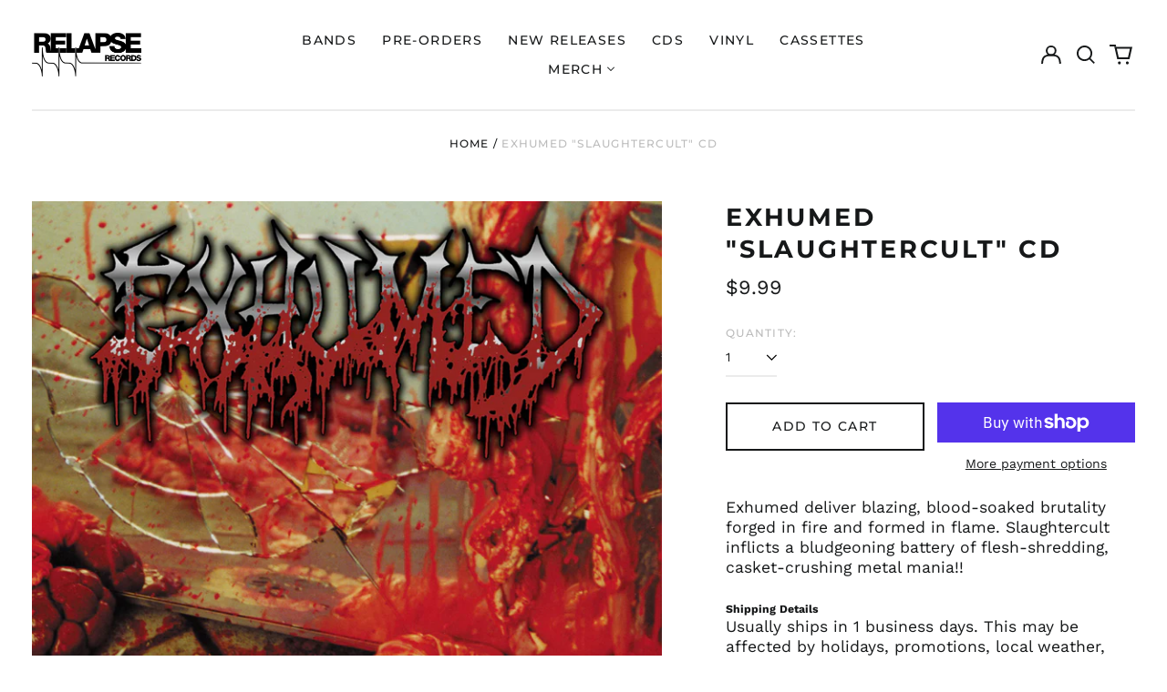

--- FILE ---
content_type: text/html; charset=utf-8
request_url: https://www.relapse.com/variants/44378700972353/?section_id=store-availability
body_size: 232
content:
<div id="shopify-section-store-availability" class="shopify-section"><script type="application/json" data-availability-json>{
    "variant": 44378700972353
    
  }
</script>
</div>

--- FILE ---
content_type: text/javascript
request_url: https://www.relapse.com/cdn/shop/t/4/assets/custom.min.js?v=101559256377104605541674230438
body_size: -138
content:
!function(){const e=e=>{t(),r()},t=()=>{Array.from(document.querySelectorAll(".monopile_product-item")).filter((e=>e.querySelector(".monopile-bis__notify-trigger"))).forEach((e=>{new i(e)}))},i=function(e){e.querySelector(".monopile-bis__notify-trigger").addEventListener("click",(t=>{t.preventDefault(),e.querySelector(".monopile-bis_form").classList.add("active")}));e.querySelectorAll(".monopile-bis_form-cancel").forEach((t=>{t.addEventListener("click",(t=>{t.preventDefault(),e.querySelector(".monopile-bis_form").classList.remove("active"),e.querySelector(".monopile-bis_error-email").classList.remove("active"),e.querySelector(".monopile-bis_container-complete").classList.remove("active"),e.querySelector(".monopile-bis_container-form").classList.add("active")}))}));e.querySelector(".monopile-bis_form-submit").addEventListener("click",(t=>{t.preventDefault();const i=e.querySelector(".monopile-bis_input-email").value;if(n(i)){const t=e.getAttribute("data-productId"),r="false"===e.getAttribute("data-variantId")?e.querySelector(".monopile-bis_input-variant").value:e.getAttribute("data-variantId");BIS.create(i,r,t).then((t=>{a(t,e)}))}else e.querySelector(".monopile-bis_error-email").classList.add("active")}))},r=()=>{const e=document.querySelector(".monopile-bis__notify-product-trigger");if(!e)return;this.currentVariant=e.getAttribute("data-variantId"),e.classList.remove("button--disabled"),e.removeAttribute("disabled"),e.addEventListener("click",(e=>{BISPopover.show({variantId:this.currentVariant})}));document.addEventListener("variant:changed",(t=>{const{id:i,available:r}=t.detail.variant;this.currentVariant=i,r?e.classList.add("hidden"):e.classList.remove("hidden")}))},o=["&","'",'"',"<",">","/"],n=e=>0===o.filter((t=>e.includes(t))).length,a=function(e,t){let i="";if("OK"==e.status)t.querySelector(".monopile-bis_container-complete").classList.add("active"),t.querySelector(".monopile-bis_container-form").classList.remove("active"),t.querySelector(".monopile-bis_container-complete p").innerText=e.message,i=e.message;else for(let r in e.errors)i+=e.errors[r].join(),t.querySelector(".monopile-bis_container-complete").classList.add("active"),t.querySelector(".monopile-bis_container-form").classList.remove("active"),t.querySelector(".monopile-bis_container-complete p").innerText=i};document.addEventListener("theme:pagechange:end",e),window.addEventListener("load",(t=>{e()}))}();